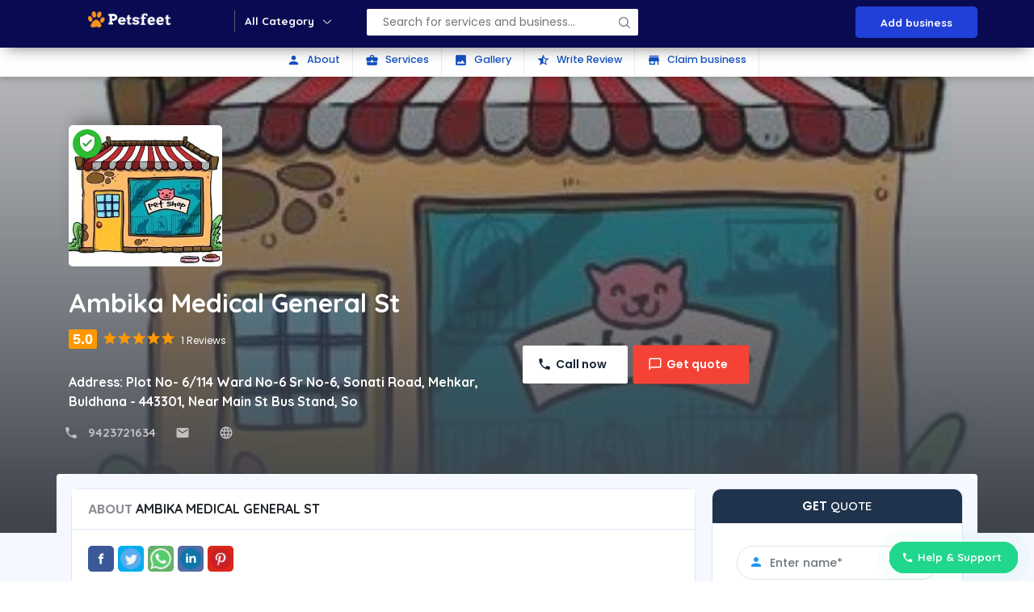

--- FILE ---
content_type: text/html; charset=UTF-8
request_url: https://petsfeet.com/store/details/ambika-medical-general-st-buldhana-maharashtra-india
body_size: 21456
content:
<!DOCTYPE html>
<html lang="en">
  <head>
    <!-- Basic Page Needs
    ================================================== -->
    <meta charset="utf-8">
    <!--[if IE]><meta http-equiv="x-ua-compatible" content="IE=9" /><![endif]-->
    <meta name="google-site-verification" content="C-LdpodMlOulEgX62R8SQUp8hdL0mealGUtjlm4PBT4" />
    <meta name="viewport" content="width=device-width, initial-scale=1">
    <meta name="yandex-verification" content="e106dd31db947823" />
    <link rel="alternate" hreflang="en-us" href="http://www.petsfeet.com" />
    <!-- FAV ICON(BROWSER TAB ICON) -->
    <link rel="shortcut icon" href="https://petsfeet.com/assets/frontend/images/fav.ico" type="image/x-icon">

        <title>Ambika Medical General St | Plot No- 6/114 Ward No-6 Sr No-6, Sonati Road, Mehkar, Buldhana - 443301, Near Main St Bus Stand, So</title>
    <meta name="description" content="Ambika Medical General St in Buldhana, listed under Pet Shops offering services like Pet Shop and much more. Visit petsfeet for Address, Contact Number, Reviews & Ratings, Photos, Maps of Ambika Medical General St, Buldhana" />
    <meta name="keywords" content="Pet Shops in Buldhana, Pet Stores, Pet Supplies, Reviews, Map, Address, Phone Number, Contact Number, top Pet Shops" />
<link rel="canonical" href="https://petsfeet.com/store/details/ambika-medical-general-st-buldhana-maharashtra-india"/>    
   <meta property="og:locale" content="en_US" />
    <meta property="og:type" content="website" />
    <meta property="og:title" content="Ambika Medical General St | Plot No- 6/114 Ward No-6 Sr No-6, Sonati Road, Mehkar, Buldhana - 443301, Near Main St Bus Stand, So" />
    <meta property="og:description" content="Ambika Medical General St in Buldhana, listed under Pet Shops offering services like Pet Shop and much more. Visit petsfeet for Address, Contact Number, Reviews & Ratings, Photos, Maps of Ambika Medical General St, Buldhana" />
        <meta property="og:image" content="https://petsfeet.com/assets/frontend/images/home/petsfeet_white1.png" />
    <meta property="og:image:alt" content="petsfeet" />
    <meta property="og:image:width" content="421" />
    <meta property="og:image:height" content="280" />
    <meta property="og:title" content="petsfeet" />
    <meta property="og:description" content="Petsfeet it is designed for pet care, clinic, veterinary, shop, adopt, food, pets, businesses or any type of person or business who wants to showcase their work" />
    <meta property="og:type" content="article" />
    <meta property="og:url" content="https://petsfeet.com/" />
    <meta property="og:site_name" content="petsfeet"/>
        <meta name="twitter:card" content="Ambika Medical General St | Plot No- 6/114 Ward No-6 Sr No-6, Sonati Road, Mehkar, Buldhana - 443301, Near Main St Bus Stand, So" />
    <meta name="twitter:description" content="Ambika Medical General St in , listed under Pet Shops offering services like Pet Shop and much more. Visit petsfeet for Address, Contact Number, Reviews & Ratings, Photos, Maps of Ambika Medical General St, Buldhana" />
    <meta name="twitter:title" content="Ambika Medical General St | Plot No- 6/114 Ward No-6 Sr No-6, Sonati Road, Mehkar, Buldhana - 443301, Near Main St Bus Stand, So" />
	
    <!--== GOOGLE FONTS ==-->
    <link href="https://fonts.googleapis.com/css?family=Oswald:700|Source+Sans+Pro:300,400,600,700&display=swap" rel="stylesheet">
    <!--== WEB ICON FONTS ==-->
    <link rel="preload" as="font" href="https://petsfeet.com/assets/frontend/css/icon.woff2" type="font/woff2" crossorigin="anonymous">
    <link href="https://fonts.googleapis.com/icon?family=Material+Icons" rel="stylesheet">
    <!--== CSS FILES ==-->
    <link rel="stylesheet" href="https://petsfeet.com/assets/frontend/css/jquery-ui.css">
    <link rel="stylesheet" href="https://petsfeet.com/assets/frontend/css/bootstrap.css">
    <link rel="stylesheet" href="https://petsfeet.com/assets/frontend/css/style.css">
    <link rel="stylesheet" href="https://petsfeet.com/assets/frontend/css/fonts.css">
    <!-- HTML5 Shim and Respond.js IE8 support of HTML5 elements and media queries -->
    <!-- WARNING: Respond.js doesn't work if you view the page via file:// -->
    <!--[if lt IE 9]>
    <script src="https://petsfeet.com/assets/frontend/js/html5shiv.js"></script>
    <script src="https://petsfeet.com/assets/frontend/js/respond.min.js"></script>
    <![endif]-->

    <!--    Google Analytics Code Starts-->
    <!--    Google Analytics Code Starts-->
    <!-- Global site tag (gtag.js) - Google Analytics -->

    <!--    Google Analytics Code Ends-->    <!--    Google Analytics Code Ends-->
<!--  <script src="https://petsfeet.com/assets/frontend/js/jquery.min.js"></script>-->
<script src="https://ajax.googleapis.com/ajax/libs/jquery/1.11.3/jquery.min.js"></script>
 <script src="http://ajax.aspnetcdn.com/ajax/jquery.validate/1.11.1/jquery.validate.min.js"></script>


	 <script data-ad-client="ca-pub-1026230788449420" async src="https://pagead2.googlesyndication.com/pagead/js/adsbygoogle.js"></script>

    <!-- Global site tag (gtag.js) - Google Analytics -->
	<script async src="https://www.googletagmanager.com/gtag/js?id=UA-126409124-1"></script>

	
	<script>
	  window.dataLayer = window.dataLayer || [];
	  function gtag(){dataLayer.push(arguments);}
	  gtag('js', new Date());

	  gtag('config', 'UA-126409124-1');
	</script>


	<script type="application/ld+json">
		{
			"@context": "http://schema.org",
			"@type": "WebSite",
			"name": "Petsfeet",
			"url": "http://www.petsfeet.com"
		}
	</script>
	<script type="application/ld+json">
		{
			"@context":"http://schema.org",
			"@type":"Organization",
			"name":"petsfeet.com",
			"url":"http://www.petsfeet.com",
			"logo":"http://petsfeet.com/assets/frontend/images/logo.png",
			"sameAs":[
			"https://www.facebook.com/Petsfeet-262452864385861/",
			"https://www.linkedin.com/company/petsfeet",
			"https://twitter.com/petsfeet1",
			"https://www.instagram.com/petsfeet/",
			"https://www.youtube.com/channel/UCZWMH7EKemROEC-ZISvdKTA"]
		}
	</script>
	
</head>

<body><body>

<!-- Preloader -->
<!--<div id="preloader">
    <div id="status">&nbsp;</div>
</div>-->

<!-- START -->
<section>
    <div class="str">
		<!--<div  class="hom-head" style=" background-image: url(images/679305551554468man-sitting-on-bench-having-a-cup-of-coffee-374044.jpg);" >-->
            <div class="hom-top">
                <div class="container">
                    <div class="row">
                        <div class="hom-nav "><!--MOBILE MENU-->
                            <!--<div class="menu">
                                <i class="material-icons mopen">menu</i>
                            </div>-->
                            <a href="https://petsfeet.com/" class="top-log"><img src="https://petsfeet.com/assets/frontend/images/home/petsfeet_white1.png" alt="pet shop near me" class="ic-logo"></a>
                            <div class="menu">
                                <h4>All Category</h4>
                            </div>
                            <div class="pop-menu">
                                <div class="container">
                                    <div class="row">
                                        <i class="material-icons clopme">close</i>
                                        <div class="pmenu-spri">
                                            <ul>
                                                <li><a href="https://petsfeet.com/blog" class="act"><img src="https://petsfeet.com/assets/frontend/images/icon/shop.png" alt="pet shop near me">Blogs</a></li>
                                                <li><a href="https://petsfeet.com/shops"><img src="https://petsfeet.com/assets/frontend/images/icon/shop.png" alt="pet shop near me">Shop</a></li>
												<li><a href="https://petsfeet.com/adoption" ><img src="https://petsfeet.com/assets/frontend/images/icon/11.png" alt="adoption shop near me">Adoption</a></li>
												<li><a href="https://petsfeet.com/doctor"><img src="https://petsfeet.com/assets/frontend/images/icon/shop.png" alt="pet shop near me">Veterinary Doctor </a></li>
												<li><a href="https://petsfeet.com/store"><img src="https://petsfeet.com/assets/frontend/images/icon/cart.png" alt="pet shop near me">Medical Store</a></li>
												<li><a href="https://petsfeet.com/eshop"><img src="https://petsfeet.com/assets/frontend/images/icon/coupons.png" alt="pet shop near me">E Commerce </a></li>
												<!--<li><a href="#"><img src="https://petsfeet.com/assets/frontend/images/icon/calendar.png">Events</a></li>
                                                <li><a href="#"><img src="https://petsfeet.com/assets/frontend/images/icon/cart.png">Products</a></li>
                                                <li><a href="#"><img src="https://petsfeet.com/assets/frontend/images/icon/coupons.png">Coupon & deals</a></li>
                                                <li><a href="#"><img src="https://petsfeet.com/assets/frontend/images/icon/blog1.png">Blogs</a></li>
                                                <li><a href="#"><img src="https://petsfeet.com/assets/frontend/images/icon/11.png">Community</a></li>-->
                                            </ul>
                                        </div>
                                        <div class="pmenu-cat">
                                            <h4>All Categories</h4>
                                            <input type="text" id="pg-sear" placeholder="Search category">
                                            <ul id="pg-resu">
												<li><a href="https://petsfeet.com/shops">Shops  - <span>12</span></a></li>
												<li><a href="https://petsfeet.com/shops/services/pet-boarding">Pet Boarding  - <span>12</span></a></li>
												<li><a href="https://petsfeet.com/eshop/dog/dog-food">Blog  - <span>12</span></a></li>
												<li><a href="https://petsfeet.com/eshop/cat/cat-food">Cat Food  - <span>12</span></a></li>
												<li><a href="https://petsfeet.com/eshop/dog/dog-food">Dog food  - <span>12</span></a></li>
												<li><a href="https://petsfeet.com/adoption">Adoption  - <span>12</span></a></li>
												<li><a href="https://petsfeet.com/shops/services/dog-training">Dog Training  - <span>12</span></a></li>
												<li><a href="https://petsfeet.com/eshop/dog/dog-treats">Dog Treats  - <span>12</span></a></li>
												<li><a href="https://petsfeet.com/eshop/cat/cat-treats">Cat Treats  - <span>12</span></a></li>
												<li><a href="https://petsfeet.com/eshop/fish/fish-food">Fish Food  - <span>12</span></a></li>
												<li><a href="https://petsfeet.com/doctor">Veterinary Doctor  - <span>12</span></a></li>
												<li><a href="https://petsfeet.com/eshop/dog/dog-grooming">Dog Grooming   - <span>12</span></a></li>
												<li><a href="https://petsfeet.com/eshop/dog/dog-beds">Dog Beds  - <span>12</span></a></li>
												<li><a href="https://petsfeet.com/eshop/cat/cat-beds">Cat Beds  - <span>12</span></a></li>
												<li><a href="https://petsfeet.com/eshop/fish/turtle-food">Turtle Food  - <span>12</span></a></li>
												<li><a href="https://petsfeet.com/store">Medical Store  - <span>12</span></a></li>
												<li><a href="https://petsfeet.com/eshop/cat/cat-healthcare">Cat Healthcare  - <span>12</span></a></li>
												<li><a href="https://petsfeet.com/eshop/dog/dog-toys">Dog Toys  - <span>12</span></a></li>
												<li><a href="https://petsfeet.com/eshop/cat/cat-toys">Cat Toys  - <span>12</span></a></li>
												<li><a href="https://petsfeet.com/eshop/birds/bird-food">Bird Food  - <span>12</span></a></li>
												<li><a href="https://petsfeet.com/eshop">E Commerce  - <span>12</span></a></li>
												<li><a href="https://petsfeet.com/eshop/cat/cat-grooming">Cat Clothes  - <span>12</span></a></li>
												<li><a href="https://petsfeet.com/shops/services/grooming">Dog Grooming  - <span>12</span></a></li>
												<li><a href="https://petsfeet.com/eshop/cat/cat-grooming">Cat Grooming  - <span>12</span></a></li>
												<li><a href="https://petsfeet.com/eshop/birds/birds-chews-food">Bird Chews food  - <span>12</span></a></li>
											</ul>
                                        </div>
                                        <div class="dir-home-nav-bot">
                                            <ul>
                                                <li>A few reasons you’ll love Online Business Directory <span>Email us on: info@petsfeet.com</span> </li>
                                                 <li><a href="https://petsfeet.com/businesslist" class="waves-effect waves-light btn-large"> <i class="material-icons">store</i> Add your business</a>
                                                </li>
												<li>
													<a href="https://petsfeet.com/businesslist/writeForUs" class="waves-effect waves-light btn-large"><i class="material-icons">font_download</i>write for us</a>
												</li>
												<!--<li><a href="#" class="waves-effect waves-light btn-large"><i class="material-icons">font_download</i> Advertise with us</a>
                                                </li>-->
                                                <!--<li><a href="#" class="waves-effect waves-light btn-large"> <i class="material-icons">store</i> Add your business</a>
                                                </li>-->
                                            </ul>
                                        </div>
                                    </div>
                                </div>
                            </div>
                            <!--END MOBILE MENU-->

                            <div class="top-ser">
                                <form name="filter_form" id="filter_form" class="filter_form">
                                    <ul>
                                        <li class="sr-sea">
<!--                                            <input type="text"  id="--><!--" class="autocomplete"-->
<!--                                                   placeholder="--><!--">-->
                                            <input type="text" autocomplete="off" id="top-select-search" placeholder="Search for services and business...">
                                            <!--<ul id="tser-res1" class="tser-res tser-res2">
                                                                                                    <li>
                                                        <div>
                                                            <h4>Real estates in Californaia</h4>
                                                            <span>Buy villas, plots, flats and apartments in Californai</span>
                                                            <a href="#"></a>
                                                        </div>
                                                    </li>
                                                                                                        <li>
                                                        <div>
                                                            <h4>Herbal products online</h4>
                                                            <span>Weight loss, Fairness cremes and more</span>
                                                            <a href="#"></a>
                                                        </div>
                                                    </li>
                                                                                                        <li>
                                                        <div>
                                                            <h4>The Royal Spa Center For Womens</h4>
                                                            <span>Spa, facial, body spa and complete body massage</span>
                                                            <a href="#"></a>
                                                        </div>
                                                    </li>
                                                                                                        <li>
                                                        <div>
                                                            <h4>Save the nature join us</h4>
                                                            <span>Save the nature, save the sea and rain waters</span>
                                                            <a href="#"></a>
                                                        </div>
                                                    </li>
                                                                                                        <li>
                                                        <div>
                                                            <h4>Online coupons and deals 50%Off</h4>
                                                            <span>Mobile, laptops, online shoping</span>
                                                            <a href="#"></a>
                                                        </div>
                                                    </li>
                                                                                                        <li>
                                                        <div>
                                                            <h4>Automobile services near you</h4>
                                                            <span>Care and bike accessories near me</span>
                                                            <a href="#"></a>
                                                        </div>
                                                    </li>
                                                                                                        <li>
                                                        <div>
                                                            <h4>Nearby Events in Your City</h4>
                                                            <span>Night party, Night Club, Drinks party, New year party and more</span>
                                                            <a href="#"></a>
                                                        </div>
                                                    </li>
                                                                                                        <li>
                                                        <div>
                                                            <h4>Properties in Illunois</h4>
                                                            <span>Villas, Plots, House rent and buy</span>
                                                            <a href="#"></a>
                                                        </div>
                                                    </li>
                                                                                                        <li>
                                                        <div>
                                                            <h4>Best Thai Cuisine Restaurant in India</h4>
                                                            <span>Food, Thai restaurant, Best food, Sea food</span>
                                                            <a href="#"></a>
                                                        </div>
                                                    </li>
                                                                                                </ul>-->
                                        </li>

                                        <li class="sbtn">
                                            <button type="button" class="btn btn-success" id="top_filter_submit"><i class="material-icons">&nbsp;</i></button>
                                        </li>
                                    </ul>
                                </form>
                            </div>
                                                            <ul class="bl">
                                    <li><a href="https://petsfeet.com/businesslist">Add business</a></li>
                                    <!--<li><a href="#">Sign in</a></li>-->
                                    <!--<li><a href="#">Create an account</a></li>-->
                                </ul>
                                                            <!--MOBILE MENU-->
                            <div class="mob-menu">
                                <div class="mob-me-ic"><i class="material-icons">menu</i></div>
                                <div class="mob-me-all">
                                    <div class="mob-me-clo"><i class="material-icons">close</i></div>
                                                                            <div class="mv-bus">
                                            <h4></h4>
                                            <ul>
                                                <li><a href="https://petsfeet.com/businesslist">Add business</a></li>
                                                <!--<li><a href="#">Sign in</a></li>-->
                                                <!--<li><a href="#">Create an account</a></li>-->
                                            </ul>
                                        </div>
                                                                            <div class="mv-cate">
                                        <h4>All Categories</h4>
                                        <ul>
											<li><a href="https://petsfeet.com/shops">Shop</a></li>
											<li><a href="https://petsfeet.com/adoption">Adoption</a></li>
											<li><a href="https://petsfeet.com/doctor">Veterinary Doctor </a></li>
											<li><a href="https://petsfeet.com/store">Medical Store</a></li>
											<li><a href="https://petsfeet.com/eshop">E Commerce </a></li>
											<li><a href="https://petsfeet.com/shops/services/grooming">Dog Grooming</a></li>
											<li><a href="https://petsfeet.com/shops/services/pet-boarding">Pet Boarding</a></li>
											<li><a href="https://petsfeet.com/blog">Blog</a></li>
											<li><a href="https://petsfeet.com/shops/services/dog-training">Dog Training</a></li>
                                        </ul>
                                    </div>
                                </div>
                            </div>
                            <!--END MOBILE MENU-->
                        </div>
                    </div>
                </div>
            </div><script type="application/ld+json">
{
	"@context":"https://schema.org",
	"@type":"FAQPage",
		"mainEntity":
	[{"@type":"Question","name":"What are the various mode of payment accepted here ?",
	"acceptedAnswer":{"@type":"Answer","text":"You can make payment Via Cash, Debit Cards, Credit Card."}},
	{"@type":"Question","name":"Which is the nearest landmark ?","acceptedAnswer":{"@type":"Answer","text":"Plot No- 6/114 Ward No-6 Sr No-6, Sonati Road, Mehkar, Buldhana - 443301, Near Main St Bus Stand, So"}},
	{"@type":"Question","name":"What are its hours of operation ?","acceptedAnswer":{"@type":"Answer","text":"The establishment is functional on
Monday:- 10:00 Am - 10:00 Pm
Tuesday:- 10:00 Am - 10:00 Pm
Wednesday:- 10:00 Am - 10:00 Pm
Thursday:- 10:00 Am - 10:00 Pm
Friday:- 10:00 Am - 10:00 Pm
Saturday:- 10:00 Am - 10:00 Pm
Sunday:- 10:00 Am - 10:00 Pm"}}]
}
</script>
 <script type="application/ld+json">
    {
          "@context": "https://schema.org/",
      "@type": "Product",
      "name": "Ambika Medical General St",
      "image": [
           "http://petsfeet.com/assets/upload/shops/shop_image_201903151552626860.jpg"
       ],
      "description": "Plot No- 6/114 Ward No-6 Sr No-6, Sonati Road, Mehkar, Buldhana - 443301, Near Main St Bus Stand, So",
      "sku": "0446310786",
      "mpn": "925872",
      "brand": {
        "@type": "Brand",
        "name": "ACME"
      },
      "review": {
        "@type": "Review",
        "reviewRating": {
          "@type": "Rating",
          "ratingValue": "4",
          "bestRating": "5"
        },
        "author": {
          "@type": "Person",
          "name": "Fred Benson"
        }
      },
      "aggregateRating": {
        "@type": "AggregateRating",
        "ratingValue": "5.0",
        "reviewCount": "11"
      },
      "offers": {
        "@type": "Offer",
        "url": "https://petsfeet.com/shops/details/ambika-medical-general-st-buldhana-maharashtra-india",
        "priceCurrency": "IN",
        "price": "200",
        "priceValidUntil": "2020-11-20",
        "itemCondition": "https://schema.org/UsedCondition",
        "availability": "https://schema.org/InStock",
        "seller": {
          "@type": "Organization",
          "name": "Executive Objects"
        }
      }
          }

    </script>

<!-- START -->
<section>
    <div class="v3-list-ql">
        <div class="container">
            <div class="row">
                <div class="v3-list-ql-inn">
                    <ul>
                        <li class="active"><a href="#ld-abo"><i class="material-icons">person</i> About</a>
                        </li>
                        <li><a href="#ld-ser"><i class="material-icons">business_center</i> Services</a>
                        </li>
                        <li><a href="#ld-gal"><i class="material-icons">photo</i> Gallery</a>
                        </li>
                        <!--<li><a href="#ld-off"><i class="material-icons">style</i> Offers</a>
                        </li>
                        <li><a href="#ld-360"><i class="material-icons">camera</i> 360 View</a>
                        </li>-->
                        <li><a href="#ld-rev"><i class="material-icons">star_half</i> Write Review</a>
                        </li>
                        <li><a href="#" data-toggle="modal" data-target="#claim"><i class="material-icons">store</i>
                                Claim business</a>
                        </li>
                    </ul>
                </div>
            </div>
        </div>
    </div>
</section>
<!-- END -->

<!-- START -->
<section>
    <div class="list-det-fix">
        <div class="container">
            <div class="row">
                <div class="list-det-fix-inn">
                    <div class="list-fix-pro">
                        <img src="https://bizbookdirectorytemplate.com/images/listings/45451download-(1).jfif" alt="">
                    </div>
                    <div class="list-fix-tit">
                        <h3>Ocha Thai Cuisine</h3>
                        <p><b>Address:</b>  1201 S Las Vegas Blvd #150, Las Vegas, NV 89104, United States</p>
                    </div>
                    <div class="list-fix-btn">
                        <span data-toggle="modal" data-target="#quote" class="pulse">Send an enquiry</span>
                    </div>
                </div>
            </div>
        </div>
    </div>
</section>
<!-- END -->

<!-- START -->
<section>
    <div class="list-bann">
        <!--<img src="https://bizbookdirectorytemplate.com/images/listing-ban/55236download-(2).jfif" alt="">-->
				<img src="https://petsfeet.com/assets/upload/shops/shop_image_201903151552626860.jpg" alt=""  width="255" height="255" >
		    </div>
</section>
<!-- END -->

<!-- START -->
<!--LISTING DETAILS-->
<section class=" pg-list-1">
    <div class="container">
        <div class="row">
            <div class="col-md-12">                <div class="pg-list-1-pro">
                   
										<a href="https://petsfeet.com/shops/details/ambika-medical-general-st-buldhana-maharashtra-india"><img src="https://petsfeet.com/assets/upload/shops/shop_image_201903151552626860.jpg" alt=""  width="250" height="300" ></a>
										<span class="stat"><i class="material-icons">verified_user</i></span>
				</div>
                <div class="pg-list-1-left">
                    <h3>Ambika Medical General St</h3>
                    <div class="list-rat-all">
						<b>5.0</b>
									<label class="rat">
										<i class="material-icons">star</i>
											<i class="material-icons">star</i>
											<i class="material-icons">star</i>
											<i class="material-icons">star</i>
											<i class="material-icons">star</i>
									</label>
							<span>1 Reviews</span>
					</div>

                    <p><b>Address:</b>  Plot No- 6/114 Ward No-6 Sr No-6, Sonati Road, Mehkar, Buldhana - 443301, Near Main St Bus Stand, So</p>
                    <div class="list-number pag-p1-phone">
                        <ul>
                            <a href="Tel:5522114422">
                                <li class="ic-php">9423721634</li>
                            </a>
                            <a href="mailto:">
                                <li class="ic-mai">                               </li>
                            </a>
                            <a target="_blank" href="">
                                    <li class="ic-web"></li>
                            </a>
                        </ul>
                    </div>
                </div>
                <div class="list-ban-btn">
                    <ul>
                        <li>
                            <a href="tel:9423721634" class="cta cta-call">Call now</a>
                        </li>
                        <!--<li><span
                                class="cta cta-like ldelik Animatedheartfunc391 "
                                data-for="1"
                                data-section="1"
                                data-num="37" data-item=""
                                data-id='391'>
                                    <b class="like-content391">1</b> Likes</span>
                        </li>
                                                    <li>
                                <a href="https://wa.me/637865455" class="cta cta-rev">WhatsApp</a>
                            </li>-->
                                                <li>
                            <span data-toggle="modal" data-target="#quote" class="pulse cta cta-get">Get quote</span>
                        </li>
                    </ul>
                </div>
            </div>
        </div>
    </div>
</section>
<section class=" list-pg-bg">
    <div class="container">
        <div class="row">
            <div class="com-padd">
                <div id="ld-abo" class="list-pg-lt list-page-com-p">
                    

                        <!--                        -->                        <!--LISTING DETAILS: LEFT PART 1-->
                        <div class="pglist-bg pglist-p-com">
                            <div class="pglist-p-com-ti">
                                <h3><span>About</span>  Ambika Medical General St</h3></div>
                            <div class="list-pg-inn-sp list-pg-inn-abo">
								<div class="share-btn">
									<ul>
										<li><a target="_blank" href = "#" class="so-fb"><img src="https://petsfeet.com/assets/frontend/images/social/3.png" alt="Share on Facebook" title="Share on Facebook"> </a ></li >
										<li><a target="_blank" href="#" class="so-tw"><img src="https://petsfeet.com/assets/frontend//images/social/2.png" alt="Share On Twitter" title="Share On Twitter"></a></li>
										<li><a target="_blank" href="#" class="so-wa"><img src="https://petsfeet.com/assets/frontend//images/social/6.png" alt="Share on WhatsApp" title="Share on WhatsApp"></a></li>
										<li><a target="_blank" href="#" class="so-li"><img src="https://petsfeet.com/assets/frontend//images/social/1.png" alt="Share on LinkedIn" title="Share on LinkedIn"></a></li>
										<li><a target="_blank" href="#" class="so-pi"><img src="https://petsfeet.com/assets/frontend//images/social/9.png" alt="Share on Pinterest" title="Share on Pinterest"></a></li>
									</ul>
								</div>
<h1></h1>
									<p>												<p>Ambika Medical General St Shop located in Buldhana.</p>
												<p>Pet shops address Plot No- 6/114 Ward No-6 Sr No-6, Sonati Road, Mehkar, Buldhana - 443301, Near Main St Bus Stand, So. </p>
										</p>
</p>
                                                                </div>
                        </div>
                        <!--                            -->                        <!--END LISTING DETAILS: LEFT PART 1-->
                        <!--LISTING DETAILS: LEFT PART 2-->
                                                    <div id="ld-ser" class="pglist-bg pglist-p-com">
                                <div class="pglist-p-com-ti">
                                    <h3><span>Services</span> Offered</h3></div>
                                <div class="list-pg-inn-sp">
                                    <!--								<p>Taj Luxury Hotels & Resorts provide 24-hour Business Centre, Clinic, Internet Access Centre, Babysitting, Butler Service in Villas and Seaview Suite, House Doctor on Call, Airport Butler Service, Lobby Lounge </p>-->
                                    <div class="row pg-list-ser">
                                        <ul>
                                                                                            <li class="col-md-3">
                                                    <div class="pg-list-ser-p1"><img
                                                            src="https://bizbookdirectorytemplate.com/images/services/86390download-(3).jfif"
                                                            alt=""/>
                                                    </div>
                                                    <div class="pg-list-ser-p2">
                                                        <h4>Medical Store</h4></div>
                                                </li>
                                                                                                <li class="col-md-3">
                                                    <div class="pg-list-ser-p1"><img
                                                            src="https://bizbookdirectorytemplate.com/images/services/97004images.jfif"
                                                            alt=""/>
                                                    </div>
                                                    <div class="pg-list-ser-p2">
                                                        <h4>Medical Shop</h4></div>
                                                </li>
                                                

                                        </ul>
                                    </div>
                                </div>
                            </div>
                                                                <!--END LISTING DETAILS: LEFT PART 2-->
                    
                    <!--LISTING DETAILS: LEFT PART 3-->
                        <!--<div id="ld-gal" class="pglist-bg pglist-p-com">
                                <div class="pglist-p-com-ti">
                                    <h3><span>Photo</span> Gallery</h3></div>
                                <div class="list-pg-inn-sp">
                                    <div id="demo" class="carousel slide" data-ride="carousel">
                                        <!-- Indicators -->
                                        <!--<ul class="carousel-indicators">
                                                                                                <li data-target="#demo" data-slide-to="0"
                                                        class="active"></li>
                                                                                                        <li data-target="#demo" data-slide-to="1"
                                                        class=""></li>
                                                                                                        <li data-target="#demo" data-slide-to="2"
                                                        class=""></li>
                                                                                                        <li data-target="#demo" data-slide-to="3"
                                                        class=""></li>
                                                                                                        <li data-target="#demo" data-slide-to="4"
                                                        class=""></li>
                                                                                                        <li data-target="#demo" data-slide-to="5"
                                                        class=""></li>
                                                                                                        <li data-target="#demo" data-slide-to="6"
                                                        class=""></li>
                                                                                                        <li data-target="#demo" data-slide-to="7"
                                                        class=""></li>
                                                                                                        <li data-target="#demo" data-slide-to="8"
                                                        class=""></li>
                                                                                                        <li data-target="#demo" data-slide-to="9"
                                                        class=""></li>
                                                                                                        <li data-target="#demo" data-slide-to="10"
                                                        class=""></li>
                                                                                            </ul>

                                        <!-- The slideshow -->
                                        <!--<div class="carousel-inner">
                                                                                            <div class="carousel-item active">
                                                    <img src="https://bizbookdirectorytemplate.com/images/listings/45439images-(3).jfif"
                                                         alt="45439images-(3).jfif">
                                                </div>
                                                                                                <div class="carousel-item ">
                                                    <img src="https://bizbookdirectorytemplate.com/images/listings/73585ochathaicuisine12432114151501.png"
                                                         alt="73585ochathaicuisine12432114151501.png">
                                                </div>
                                                                                                <div class="carousel-item ">
                                                    <img src="https://bizbookdirectorytemplate.com/images/listings/38012images-(2).jfif"
                                                         alt="38012images-(2).jfif">
                                                </div>
                                                                                                <div class="carousel-item ">
                                                    <img src="https://bizbookdirectorytemplate.com/images/listings/74544outtoeat1.jpg"
                                                         alt="74544outtoeat1.jpg">
                                                </div>
                                                                                                <div class="carousel-item ">
                                                    <img src="https://bizbookdirectorytemplate.com/images/listings/78175o-cha-thai-cuisine-in.jpg"
                                                         alt="78175o-cha-thai-cuisine-in.jpg">
                                                </div>
                                                                                                <div class="carousel-item ">
                                                    <img src="https://bizbookdirectorytemplate.com/images/listings/94469l.jpg"
                                                         alt="94469l.jpg">
                                                </div>
                                                                                                <div class="carousel-item ">
                                                    <img src="https://bizbookdirectorytemplate.com/images/listings/66433images-(6).jfif"
                                                         alt="66433images-(6).jfif">
                                                </div>
                                                                                                <div class="carousel-item ">
                                                    <img src="https://bizbookdirectorytemplate.com/images/listings/453875140e6d273bb2.image.jpg"
                                                         alt="453875140e6d273bb2.image.jpg">
                                                </div>
                                                                                                <div class="carousel-item ">
                                                    <img src="https://bizbookdirectorytemplate.com/images/listings/53847images-(5).jfif"
                                                         alt="53847images-(5).jfif">
                                                </div>
                                                                                                <div class="carousel-item ">
                                                    <img src="https://bizbookdirectorytemplate.com/images/listings/39171ochathaicuisine12432114151501.png"
                                                         alt="39171ochathaicuisine12432114151501.png">
                                                </div>
                                                                                                <div class="carousel-item">
                                                    <iframe src="https://www.google.com/maps/embed?pb=!1m18!1m12!1m3!1d3221.4033840514617!2d-115.1507949858081!3d36.15673741135603!2m3!1f0!2f0!3f0!3m2!1i1024!2i768!4f13.1!3m3!1m2!1s0x80c8c477a546ac87%3A0xce1eaeb0c75db3cb!2sOcha%20Thai%20Cuisine!5e0!3m2!1sen!2sin!4v1615569114125!5m2!1sen!2sin" width="600" height="450" style="border:0;" allowfullscreen="" loading="lazy"></iframe>                                                </div>
                                                                                        </div>
                                                                                    <!-- Left and right controls -->
                                           <!-- <a class="carousel-control-prev" href="#demo" data-slide="prev">
                                                <span class="carousel-control-prev-icon"></span>
                                            </a>
                                            <a class="carousel-control-next" href="#demo" data-slide="next">
                                                <span class="carousel-control-next-icon"></span>
                                            </a>
                                                                                </div>
                                </div>
                            </div>-->
                                                <!--END LISTING DETAILS: LEFT PART 3-->
                                                <!--LISTING DETAILS: LEFT PART 4-->
                            <!--<div id="ld-off" class="pglist-bg pglist-off-last pglist-p-com">
                                <div class="pglist-p-com-ti">
                                    <h3><span>Special</span> Offers</h3></div>
                                                                    <div class="list-pg-inn-sp">
                                        <div class="home-list-pop">
                                            <!--LISTINGS IMAGE-->
                                            <!--<div class="col-md-3"><img
                                                    src="https://bizbookdirectorytemplate.com/images/services/49412images-(1).jfif" alt=""></div>
                                            <!--LISTINGS: CONTENT-->
                                            <!--<div class="col-md-9 home-list-pop-desc inn-list-pop-desc list-room-deta"><a
                                                    href="#!"><h3>year end offer</h3></a>
                                                <p></p>
                                                                                                    <span
                                                        class="home-list-pop-rat list-rom-pric">$4005</span>
                                                                                                    <div class="list-enqu-btn">
                                                    <ul>
                                                        <li>
                                                            <a                                                                href="#! ">View more</a></li>
                                                        <li><a href="#!" data-toggle="modal" data-target="#quote">Send
                                                                enquiry</a></li>
                                                    </ul>
                                                </div>
                                            </div>
                                        </div>
                                    </div>
                                    
                            </div>-->
                                                                    <!--END 360 DEGREE MAP: LEFT PART 8-->
                    
                        
                            <!--LISTING DETAILS: LEFT PART 6-->
                                                                                                <span id="Review_Disable">Login And Write Your Review</span>
                                    
                                <!--LISTING DETAILS: LEFT PART 6-->
                                <div class="pglist-bg pglist-p-com"
                                     style="                                         pointer-events:none; opacity: .5
                                         " id="ld-rew">
                                    <div class="pglist-p-com-ti">
                                        <h3><span>Write Your</span> Reviews</h3></div>
                                    <div class="list-pg-inn-sp">
                                        <div class="list-pg-write-rev">
                                            <form class="col" name="review_form" id="review_form" method="post">
                                                <input type="hidden" class="form-control" name="listing_id"
                                                       value="391">
                                                <input type="hidden" class="form-control" name="listing_user_id"
                                                       value="37">
                                                <input name="review_user_id" value=""
                                                       type="hidden"
                                                >
                                                <p>Writing great reviews may help others discover the places that are
                                                    just
                                                    apt for them. Here are a few tips to write a good review:</p>
                                                <div id="review_success"
                                                     style="text-align:center;display: none;color: green;">Thanks for
                                                    your
                                                    Review !! Your Review
                                                    Is
                                                    Successful!!
                                                </div>
                                                <div id="review_fail"
                                                     style="text-align:center;display: none;color: red;">
                                                    Something Went
                                                    Wrong!!!
                                                </div>
                                                <div class="row">
                                                    <div>
                                                        <fieldset class="rating">
                                                            <input type="radio" id="star5" name="price_rating"
                                                                   class="price_rating" value="5"/>
                                                            <label class="full" for="star5" title="Awesome"></label>
                                                            <input type="radio" id="star4" name="price_rating"
                                                                   class="price_rating" value="4"/>
                                                            <label class="full" for="star4" title="Excellent"></label>
                                                            <input type="radio" checked="checked" id="star3"
                                                                   class="price_rating" name="price_rating" value="3"/>
                                                            <label class="full" for="star3" title="Good"></label>
                                                            <input type="radio" id="star2" name="price_rating"
                                                                   class="price_rating" value="2"/>
                                                            <label class="full" for="star2" title="Average"></label>
                                                            <input type="radio" id="star1" name="price_rating"
                                                                   class="price_rating" value="1"/>
                                                            <label class="full" for="star1" title="Poor"></label>
                                                            <input type="radio" id="star0" name="price_rating"
                                                                   class="price_rating" value="0"/>
                                                            <label class="" for="star0" title="Very Poor"></label>
                                                        </fieldset>
                                                        <div id="star-value">3 Star</div>
                                                    </div>
                                                </div>
                                                <div class="row">
                                                    <div class="input-field col s6">
                                                        <input
                                                            id="review_name"  name="review_name" type="text"
                                                            value="">
                                                    </div>
                                                    <div class="input-field col s6">
                                                        <input
                                                            id="review_mobile"  name="review_mobile" type="text"
                                                            onkeypress="return isNumber(event)"
                                                            placeholder="Mobile number"
                                                            value="">
                                                    </div>
                                                </div>
                                                <div class="row">
                                                    <div class="input-field col s6">
                                                        <input
                                                            id="review_email"  name="review_email" type="email" placeholder="Email Id"
                                                            value="">
                                                    </div>
                                                    <div class="input-field col s6">
                                                        <input id="review_city" name="review_city" placeholder="City"
                                                               type="text">
                                                    </div>
                                                </div>
                                                <div class="row">
                                                    <div class="input-field col s12">
                                                    <textarea id="review_message" placeholder="Write review"
                                                              name="review_message"></textarea>
                                                    </div>
                                                </div>
                                                <div class="row">
                                                    <div class="input-field col s12">
                                                        <input type="submit" id="review_submit" name="review_submit"
                                                               value="Submit Review">
                                                    </div>
                                                </div>
                                            </form>
                                        </div>
                                    </div>
                                </div>
                                                            <!--END LISTING DETAILS: LEFT PART 6-->
                                                <!--END LISTING DETAILS: LEFT PART 6-->

                    
                        <!--LISTING DETAILS: LEFT PART 5-->
                                                    <!--LISTING DETAILS: LEFT PART 5-->
                            <div class="pglist-p3 pglist-bg pglist-p-com" id="ld-rev">
                                <div class="pglist-p-com-ti">
                                    <h3><span>User</span> Reviews</h3></div>
                                <div class="list-pg-inn-sp">
                                    <div class="lp-ur-all">
                                        <div class="lp-ur-all-left">
                                            <div class="lp-ur-all-left-1">
                                                <div class="lp-ur-all-left-11">Excellent</div>
                                                <div class="lp-ur-all-left-12">
                                                    <div class="lp-ur-all-left-13"></div>
                                                </div>
                                            </div>
                                            <div class="lp-ur-all-left-1">
                                                <div class="lp-ur-all-left-11">Good</div>
                                                <div class="lp-ur-all-left-12">
                                                    <div class="lp-ur-all-left-13 lp-ur-all-left-Good"></div>
                                                </div>
                                            </div>
                                            <div class="lp-ur-all-left-1">
                                                <div class="lp-ur-all-left-11">Satisfactory</div>
                                                <div class="lp-ur-all-left-12">
                                                    <div class="lp-ur-all-left-13 lp-ur-all-left-satis"></div>
                                                </div>
                                            </div>
                                            <div class="lp-ur-all-left-1">
                                                <div class="lp-ur-all-left-11">Below Average</div>
                                                <div class="lp-ur-all-left-12">
                                                    <div class="lp-ur-all-left-13 lp-ur-all-left-below"></div>
                                                </div>
                                            </div>
                                            <div class="lp-ur-all-left-1">
                                                <div class="lp-ur-all-left-11">Below Average</div>
                                                <div class="lp-ur-all-left-12">
                                                    <div class="lp-ur-all-left-13 lp-ur-all-left-poor"></div>
                                                </div>
                                            </div>
                                        </div>
                                        <div class="lp-ur-all-right">
                                            <h5>Overall Ratings</h5>
                                            <p>
                                                                                                    <label class="rat">
                                                                                                                    <i class="material-icons">star</i>
                                                                                                                        <i class="material-icons">star</i>
                                                                                                                        <i class="material-icons">star</i>
                                                                                                                        <i class="material-icons">star</i>
                                                                                                                        <i class="material-icons">star</i>
                                                                                                                </label>
                                                                                                    <span>based on 1 reviews</span>
                                            </p>
                                        </div>
                                    </div>
                                    <div class="lp-ur-all-rat">
                                        <h5>Reviews</h5>
                                        <ul>
                                                                                            <li>
                                                    <div class="lr-user-wr-img"><img
                                                            src="https://bizbookdirectorytemplate.com/images/user/12606pexels-andrea-piacquadio-941693-(1).jpg" alt="">
                                                    </div>
                                                    <!--<div class="lr-user-wr-con">
                                                        <h6>Loki</h6>
                                                        <label class="rat">
                                                                                                                                                                                                                                                                                                                                                                            <i class="material-icons">star</i>
                                                                <i class="material-icons">star</i>
                                                                <i class="material-icons">star</i>
                                                                <i class="material-icons">star</i>
                                                                <i class="material-icons">star</i>
                                                                                                                    </label>
                                                        <span
                                                            class="lr-revi-date">12, Mar 2021</span>
                                                        <p>Perfect service</p>
                                                    </div>-->
                                                </li>
                                                                                        </ul>
                                    </div>
                                </div>
                            </div>
                            
                                            <!--END LISTING DETAILS: LEFT PART 5-->

                    <!--ADS-->
                    <div class="ban-ati-com ads-det-page">
                                                <a href=""><span>Ad</span><img
                                src="https://bizbookdirectorytemplate.com/images/ads/59040boat-728x90.png"></a>
                    </div>
                    <!--ADS-->

                    <!--RELATED PREMIUM LISTINGS-->
                    <div class="list-det-rel-pre">
                        <h2>Related listings:</h2>
                        <ul>
                                                    </ul>
                    </div>
                    <!--RELATED PREMIUM LISTINGS-->

                </div>
                <div class="list-pg-rt">

                    <!--LISTING DETAILS: LEFT PART 9-->
                    <div class="list-rhs-form pglist-bg pglist-p-com">

                        <div class="quote-pop">
                            <h3><span>Get</span> Quote</h3>
                            <div id="detail_enq_success" class="log" style="display: none;"><p>Your
                                    Enquiry Is Submitted Successfully</p>
                            </div>
                            <div id="detail_enq_same" class="log" style="display: none;"><p>You cannot make
                                    enquiry on your own listing</p>
                            </div>
                            <div id="detail_enq_fail" class="log" style="display: none;"><p>Something
                                    Went Wrong!!!</p>
                            </div>
                            <form method="post" name="detail_enquiry_form" id="detail_enquiry_form">
                                <input type="hidden" class="form-control" name="listing_id"
                                       value="391"
                                       placeholder=""
                                       required>
                                <input type="hidden" class="form-control"
                                       name="listing_user_id"
                                       value="37" placeholder=""
                                       required>
                                <input type="hidden" class="form-control"
                                       name="enquiry_sender_id"
                                       value=""
                                       placeholder=""
                                       required>
                                <input type="hidden" class="form-control"
                                       name="enquiry_source"
                                       value="Website"
                                       placeholder=""
                                       required>
                                <div class="form-group ic-user">
                                    <input type="text" name="enquiry_name"
                                           value=""
                                           required="required" class="form-control"
                                           placeholder="Enter name*">
                                </div>
                                <div class="form-group ic-eml">
                                    <input type="email" class="form-control"
                                           placeholder="Enter email*" required="required"
                                           value=""
                                           name="enquiry_email"
                                           pattern="^[\w]{1,}[\w.+-]{0,}@[\w-]{2,}([.][a-zA-Z]{2,}|[.][\w-]{2,}[.][a-zA-Z]{2,})$"
                                           title="Invalid email address">
                                </div>
                                <div class="form-group ic-pho">
                                    <input type="text" class="form-control"
                                           value=""
                                           name="enquiry_mobile"
                                           placeholder="Enter mobile number *"
                                           pattern="[7-9]{1}[0-9]{9}"
                                           title="Phone number starting with 7-9 and remaing 9 digit with 0-9"
                                           required>
                                </div>
                                <div class="form-group">
                                <textarea class="form-control" rows="3" name="enquiry_message"
                                          placeholder="Enter your query or message"></textarea>
                                </div>
                                <input type="hidden" id="source">
                                <button  disabled="disabled"  type="submit" id="detail_enquiry_submit"
                                                                      name="enquiry_submit"
                                                                      class="btn btn-primary"> Log In To Submit                                 </button>
                            </form>
                        </div>

                    </div>
                    <!--END LISTING DETAILS: LEFT PART 9-->
                                            <!--LISTING DETAILS: COMPANY BADGE-->
                        <!--<div class="ld-rhs-pro pglist-bg pglist-p-com">
                            <div class="lis-comp-badg">
                                <div class="s1">
                                    <div>
                                        <span class="by">Business profile</span>
                                        <img class="proi"
                                             src="https://bizbookdirectorytemplate.com/images/user/39791rn53-themes.png"
                                             alt="">
                                        <h4>Rn53 Themes net</h4>
                                        <p>Address: 28800 Orchard Lake Road, Suite 180 Farmington Hills, U.S.A</p>
                                        <ul>
                                                                                            <li><a href="https://www.facebook.com/53themes"
                                                       target="_blank"><img
                                                            src="https://bizbookdirectorytemplate.com/images/social/3.png"></a></li>
                                                                                                <li><a href="https://twitter.com/53themes"
                                                       target="_blank"><img
                                                            src="https://bizbookdirectorytemplate.com/images/social/2.png"></a></li>
                                                                                                <li><a href="https://www.youtube.com/channel/UC3wN3O2GXTt7ZZniIoMZumg"
                                                       target="_blank"><img
                                                            src="https://bizbookdirectorytemplate.com/images/social/5.png"></a></li>
                                                                                                <li><a href="98769876987"
                                                       target="_blank"><img
                                                            src="https://bizbookdirectorytemplate.com/images/social/6.png"></a></li>
                                                                                        </ul>
                                    </div>
                                </div>
                                <div class="s2">
                                    <a target="_blank" href="https://bizbookdirectorytemplate.com/company/rn53-themes-net" class="use-fol">View profile</a>
                                    <a target="_blank" href="https://bizbookdirectorytemplate.com/company/rn53-themes-net#home_enquiry_form">Get in touch with us</a>
                                </div>
                            </div>
                        </div>-->
                        <!--END LISTING DETAILS: COMPANY BADGE-->
                        
                    
                        <!--LISTING DETAILS: LEFT PART 7-->
                        <div class="lide-guar pglist-bg pglist-p-com">
                            <div class="pglist-p-com-ti pglist-p-com-ti-right">
                                <h3><span>Claim</span> Listing</h3></div>
                            <div class="list-pg-inn-sp">
                                <div class="list-pg-guar">
                                    <ul>
                                        <li>
                                            <div class="list-pg-guar-img"><img
                                                    src="https://bizbookdirectorytemplate.com/images/icon/g2.png" alt=""/></div>
                                            <h4>Claim this business</h4>
                                            <span data-toggle="modal" data-target="#claim" class="clim-edit">Suggest an edit</span>
                                        </li>
                                        <!--<li>
                                            <div class="list-pg-guar-img"><img src="images/icon/g2.png" alt=""/></div>
                                            <h4>Premium services</h4>
                                            <p>100% certified professionals</p>
                                        </li>
                                        <li>
                                            <div class="list-pg-guar-img"><img src="images/icon/g1.png" alt=""/></div>
                                            <h4>Establish year 1990</h4>
                                            <p>Upto $5,000 against damages</p>
                                        </li>-->
                                    </ul>
                                </div>
                            </div>
                        </div>
                        <!--END LISTING DETAILS: LEFT PART 7-->
                                                                    <!--LISTING DETAILS: LEFT PART 8-->
                                                    <!--<div class="pglist-p3 pglist-bg pglist-p-com">
                                <div class="pglist-p-com-ti pglist-p-com-ti-right">
                                    <h3><span>Our</span> Location</h3></div>
                                <div class="list-pg-inn-sp">
                                    <div class="list-pg-map">
                                        <iframe src="https://www.google.com/maps/embed?pb=!1m18!1m12!1m3!1d3221.4033840514617!2d-115.1507949858081!3d36.15673741135603!2m3!1f0!2f0!3f0!3m2!1i1024!2i768!4f13.1!3m3!1m2!1s0x80c8c477a546ac87%3A0xce1eaeb0c75db3cb!2sOcha%20Thai%20Cuisine!5e0!3m2!1sen!2sin!4v1615569114125!5m2!1sen!2sin" width="600" height="450" style="border:0;" allowfullscreen="" loading="lazy"></iframe>                                    </div>
                                </div>
                            </div>-->
                                                                    <!--END LISTING DETAILS: LEFT PART 8-->
                                            <!--LISTING DETAILS: LEFT PART 9-->
                        <div class="pglist-p3 pglist-bg pglist-p-com">
                            <div class="pglist-p-com-ti pglist-p-com-ti-right">
                                <h3><span>Company</span> Info</h3></div>
                            <div class="list-pg-inn-sp">
                                <div class="list-pg-oth-info">
                                    <ul>
										<li> Time <span>10:00AM To 09:00PM</span></li>
										<!--<li>9 am <span>10 pm</span></li>
										<li>faster food <span>yes</span></li>
										<li>order online <span>yes</span></li>
										<li>sea food avalible <span>yes</span></li>-->
									</ul>
                                </div>
                            </div>
                        </div>
                        <!--END LISTING DETAILS: LEFT PART 9-->
                        <!--LISTING DETAILS: LEFT PART 9-->
                        <div class="pglist-p3 pglist-bg pglist-p-com">
                            <div class="pglist-p-com-ti pglist-p-com-ti-right">
                                <h3><span></span> Tages</h3></div>
                            <div class="list-pg-inn-sp">
                                <div class="list-pg-oth-info">
                                    <ul>
										<li>Time <span>medical shop</span></li>
										<li>Time <span>medical shop</span></li>
										<!--<li>9 am <span>10 pm</span></li>
										<li>faster food <span>yes</span></li>
										<li>order online <span>yes</span></li>
										<li>sea food avalible <span>yes</span></li>-->
									</ul>
                                </div>
                            </div>
                        </div>
                        <!--END LISTING DETAILS: LEFT PART 9-->
                        
                        
                                            <!--LISTING DETAILS: LEFT PART 7-->
                        <!--<div class="ld-rhs-pro pglist-bg pglist-p-com">
                            <div class="lis-pro-badg">
                                <div>
                                    <span class="rat" alt="User rating">4.2</span>
                                    <span class="by">Created by</span>
                                    <img
                                        src="https://bizbookdirectorytemplate.com/images/user/62736rn53themes.png" alt="">
                                    <h4>Rn53 Themes</h4>
                                    <p>Member since Apr 2021</p>
                                </div>
                                <a href="https://bizbookdirectorytemplate.com/profile/rn53-themes"
                                   class="fclick"
                                   target="_blank">&nbsp;</a>
                            </div>
                        </div>-->
                        <!--END LISTING DETAILS: LEFT PART 7-->
                        
                                            <!--LISTING DETAILS: LEFT PART 10-->
                        <div class="list-mig-like">
                            <div class="list-ri-peo-like">
                                <h3>Who all are like this</h3>
                                <ul>
                                                                            <li>
                                            <a href="https://bizbookdirectorytemplate.com/profile/loki"
                                               target="_blank">
                                                <img
                                                    src="https://bizbookdirectorytemplate.com/images/user/12606pexels-andrea-piacquadio-941693-(1).jpg" alt="">
                                            </a>
                                        </li>
                                                                        </ul>
                            </div>
                        </div>
                        <!--END LISTING DETAILS: LEFT PART 10-->
                                            <!--ADS-->
                    <div class="ban-ati-com ads-det-page">
                                                <a href=""><span>Ad</span><img
                                src="https://bizbookdirectorytemplate.com/images/ads/59040boat-728x90.png"></a>
                    </div>
                    <!--ADS-->
                </div>
            </div>
        </div>
    </div>
</section>

<!-- START -->

<span class="btn-ser-need-ani">Help & Support</span>

<div class="ani-quo-form">
    <i class="material-icons ani-req-clo">close</i>
    <div class="tit">
        <h3>What service do you need? <span>BizBook will help you</span></h3>
    </div>
    <div class="hom-col-req">
        <div id="home_slide_enq_success" class="log"
             style="display: none;">
            <p>Your Enquiry Is Submitted Successfully!!!</p>
        </div>
        <div id="home_slide_enq_fail" class="log" style="display: none;">
            <p>Something Went Wrong!!!</p>
        </div>
        <div id="home_slide_enq_same" class="log" style="display: none;">
            <p>You cannot make enquiry on your own listing</p>
        </div>
        <form name="home_slide_enquiry_form" id="home_slide_enquiry_form" method="post" enctype="multipart/form-data">
            <input type="hidden" class="form-control"
                   name="listing_id"
                   value="0"
                   placeholder=""
                   required>
            <input type="hidden" class="form-control"
                   name="listing_user_id"
                   value="0"
                   placeholder=""
                   required>
            <input type="hidden" class="form-control"
                   name="enquiry_sender_id"
                   value=""
                   placeholder=""
                   required>
            <input type="hidden" class="form-control"
                   name="enquiry_source"
                   value="Website"
                   placeholder=""
                   required>
            <div class="form-group">
                <input type="text" name="enquiry_name" value="" required="required" class="form-control"
                       placeholder="Enter name*">
            </div>
            <div class="form-group">
                <input type="email" class="form-control" placeholder="Enter email*" required="required" value=""
                       name="enquiry_email"
                       pattern="^[\w]{1,}[\w.+-]{0,}@[\w-]{2,}([.][a-zA-Z]{2,}|[.][\w-]{2,}[.][a-zA-Z]{2,})$"
                       title="Invalid email address">
            </div>
            <div class="form-group">
                <input type="text" class="form-control" value="" name="enquiry_mobile"
                       placeholder="Enter mobile number *" pattern="[7-9]{1}[0-9]{9}"
                       title="Phone number starting with 7-9 and remaing 9 digit with 0-9" required="">
            </div>
            <div class="form-group">
                <select name="enquiry_category" id="enquiry_category" class="form-control">
                    <option value="">Select Category</option>
                                            <option
                            value="18">Hotel & Food</option>
                                                <option
                            value="17">Pet shop</option>
                                                <option
                            value="16">Digital Products</option>
                                                <option
                            value="15">Spa and Facial</option>
                                                <option
                            value="10">Real Estate</option>
                                                <option
                            value="8">Sports</option>
                                                <option
                            value="7">Education</option>
                                                <option
                            value="6">Electricals</option>
                                                <option
                            value="5">Automobiles</option>
                                                <option
                            value="3">Transportation</option>
                                                <option
                            value="2">Hospitals</option>
                                                <option
                            value="1">Hotels And Resorts</option>
                                        </select>
            </div>
            <div class="form-group">
                <textarea class="form-control" rows="3" name="enquiry_message"
                          placeholder="Enter your query or message"></textarea>
            </div>
            <input type="hidden" id="source">
            <button type="submit" id="home_slide_enquiry_submit" name="home_slide_enquiry_submit"
                    class="btn btn-primary">Submit Requirements
            </button>
        </form>
    </div>
</div>
<!-- END -->



<!-- START -->
<div class="fqui-menu">
    <ul>
        <li><a href="https://bizbookdirectorytemplate.com/"><img src="https://bizbookdirectorytemplate.com/images/icon/home.png">Home</a></li>
        <li><span class="mob-sear"><img src="https://bizbookdirectorytemplate.com/images/icon/search1.png">Search</span></li>
        <li><a href="https://bizbookdirectorytemplate.com/all-category" class="act"><img src="https://bizbookdirectorytemplate.com/images/icon/shop.png">Services</a></li>
        <li><a href="https://bizbookdirectorytemplate.com/events"><img src="https://bizbookdirectorytemplate.com/images/icon/calendar.png">Events</a></li>
        <li><a href="https://bizbookdirectorytemplate.com/all-products"><img src="https://bizbookdirectorytemplate.com/images/icon/cart.png">Products</a></li>
        <li><a href="https://bizbookdirectorytemplate.com/coupons"><img src="https://bizbookdirectorytemplate.com/images/icon/coupons.png">Coupons</a></li>
        <li><a href="https://bizbookdirectorytemplate.com/blog-posts"><img src="https://bizbookdirectorytemplate.com/images/icon/blog1.png">Bolgs</a></li>
        <li><a href="https://bizbookdirectorytemplate.com/community"><img src="https://bizbookdirectorytemplate.com/images/icon/11.png">Community</a></li>
        <li><span class="btn-ser-need-ani"><img src="https://bizbookdirectorytemplate.com/images/icon/how1.png">Support</span></li>
    </ul>
</div>
<!-- END -->
	
<section>
    <div class="pop-ups pop-quo">
        <!-- The Modal -->
        <div class="modal fade" id="quote">
            <div class="modal-dialog">
                <div class="modal-content">
                    <div class="log-bor">&nbsp;</div>
                    <span class="udb-inst">Send enquiry</span>
                    <button type="button" class="close" data-dismiss="modal">&times;</button>
                    <!-- Modal Header -->
                    <div class="quote-pop">
                        <h4>Get quote</h4>
                        <div id="pop_enq_success" class="log" style="display: none;"><p>Your
                                Enquiry Is Submitted Successfully</p>
                        </div>
                        <div id="pop_enq_same" class="log" style="display: none;"><p>You cannot make
                                enquiry on your own listing</p>
                        </div>
                        <div id="pop_enq_fail" class="log" style="display: none;"><p>Something
                                Went Wrong!!!</p>
                        </div>
                        <form method="post" name="popup_enquiry_form" id="popup_enquiry_form">
                            <input type="hidden" class="form-control" name="listing_id"
                                   value="391"
                                   placeholder=""
                                   required>
                            <input type="hidden" class="form-control"
                                   name="listing_user_id"
                                   value="37" placeholder=""
                                   required>
                            <input type="hidden" class="form-control"
                                   name="enquiry_sender_id"
                                   value=""
                                   placeholder=""
                                   required>
                            <input type="hidden" class="form-control"
                                   name="enquiry_source"
                                   value="Website"
                                   placeholder=""
                                   required>
                            <div class="form-group">
                                <input type="text" name="enquiry_name"
                                       value=""
                                       required="required" class="form-control"
                                       placeholder="Enter name*">
                            </div>
                            <div class="form-group">
                                <input type="email" class="form-control"
                                       placeholder="Enter email*" required="required"
                                       value=""
                                       name="enquiry_email"
                                       pattern="^[\w]{1,}[\w.+-]{0,}@[\w-]{2,}([.][a-zA-Z]{2,}|[.][\w-]{2,}[.][a-zA-Z]{2,})$"
                                       title="Invalid email address">
                            </div>
                            <div class="form-group">
                                <input type="text" class="form-control"
                                       value=""
                                       name="enquiry_mobile"
                                       placeholder="Enter mobile number *"
                                       pattern="[7-9]{1}[0-9]{9}"
                                       title="Phone number starting with 7-9 and remaing 9 digit with 0-9"
                                       required>
                            </div>
                            <div class="form-group">
                                <textarea class="form-control" rows="3" name="enquiry_message"
                                          placeholder="Enter your query or message"></textarea>
                            </div>
                            <input type="hidden" id="source">
                            <button  disabled="disabled"  type="submit" id="popup_enquiry_submit"
                                                                  name="popup_enquiry_submit"
                                                                  class="btn btn-primary"> Log In To Submit                             </button>
                        </form>
                    </div>
                </div>
            </div>
        </div>

        <!-- The Modal -->
        <div class="modal fade" id="claim">
            <div class="modal-dialog">
                <div class="modal-content">
                    <div class="log-bor">&nbsp;</div>
                    <span class="udb-inst">Claim now</span>
                    <button type="button" class="close" data-dismiss="modal">&times;</button>
                    <!-- Modal Header -->
                    <div class="quote-pop">
                        <h4>Claim this business</h4>
                        <div id="pop_claim_success" class="log" style="display: none;"><p>Your
                                Claim Request Submitted Successfully</p>
                        </div>
                        <div id="pop_claim_same" class="log" style="display: none;"><p>You cannot make
                                enquiry on your own listing</p>
                        </div>
                        <div id="pop_claim_fail" class="log" style="display: none;"><p>Something
                                Went Wrong!!!</p>
                        </div>
                        <form method="post" name="popup_claim_form" id="popup_claim_form">
                            <fieldset  disabled="disabled" >
                            <input type="hidden" class="form-control" name="listing_id"
                                   value="391"
                                   placeholder=""
                                   required>
                            <input type="hidden" class="form-control"
                                   name="listing_user_id"
                                   value="37" placeholder=""
                                   required>
                            <input type="hidden" class="form-control"
                                   name="enquiry_sender_id"
                                   value=""
                                   placeholder=""
                                   required>
                            <input type="hidden" class="form-control"
                                   name="enquiry_source"
                                   value="Website"
                                   placeholder=""
                                   required>
                            <div class="form-group">
                                <input type="text" name="enquiry_name"
                                       value=""
                                       required="required" class="form-control"
                                       placeholder="Enter name*">
                            </div>
                            <div class="form-group">
                                <input type="email" class="form-control"
                                       placeholder="Enter this business email id*" required="required"
                                       value=""
                                       name="enquiry_email"
                                       pattern="^[\w]{1,}[\w.+-]{0,}@[\w-]{2,}([.][a-zA-Z]{2,}|[.][\w-]{2,}[.][a-zA-Z]{2,})$"
                                       title="Invalid email address">
                            </div>
                            <div class="form-group">
                                <input type="text" class="form-control"
                                       value=""
                                       name="enquiry_mobile"
                                       placeholder="Enter mobile number *"
                                       pattern="[7-9]{1}[0-9]{9}"
                                       title="Phone number starting with 7-9 and remaining 9 digit with 0-9"
                                       required>
                            </div>
                            <div class="form-group">
                                <input type="file" class="form-control"
                                       name="enquiry_image"
                                       placeholder="Identification Proof *"
                                       required>
                            </div>
                            <div class="form-group">
                                <textarea class="form-control" rows="3" name="enquiry_message"
                                          placeholder="Enter your query and why claim this business"></textarea>
                            </div>
                            <input type="hidden" id="source">
                            <button type="submit"
                                 disabled="disabled"  id="popup_claim_submit" name="popup_claim_submit"
                                    class="btn btn-primary">Log In To Submit
                                                            </button>
                                </fieldset>
                        </form>
                        <div class="form-notes"><p>We send you the verification email to you provider the email id. Once
                                you done the verification process then you can manage this business.</p></div>
                    </div>
                </div>
            </div>
        </div>
    </div>
</section>

<!-- Optional JavaScript -->
<!-- jQuery first, then Popper.js, then Bootstrap JS -->
<!--<script src="https://petsfeet.com/assets/frontend/js/jquery.min.js"></script>
<script src="https://petsfeet.com/assets/frontend/js/popper.min.js"></script>
<script src="https://petsfeet.com/assets/frontend/js/bootstrap.min.js"></script>
<script src="https://petsfeet.com/assets/frontend/js/jquery-ui.js"></script>
<script type="text/javascript">var webpage_full_link = 'https://bizbookdirectorytemplate.com/';</script>
<script type="text/javascript">var login_url = 'https://bizbookdirectorytemplate.com/login?src=https://bizbookdirectorytemplate.com/';</script>
<script src="https://petsfeet.com/assets/frontend/js/custom.js"></script>
<script src="https://petsfeet.com/assets/frontend/js/jquery.validate.min.js"></script>
<script src="https://petsfeet.com/assets/frontend/js/custom_validation.js"></script>-->
    
<script>
    $(window).scroll(function () {
        var scroll = $(window).scrollTop();
        var x = $(".list-pg-bg").offset().top;
        if (scroll >= x) {
            $(".list-det-fix").addClass("list-det-fix-act");
        }
        else {
            $(".list-det-fix").removeClass("list-det-fix-act");
        }
    });
    function scrollNav() {
        $('.v3-list-ql-inn a').click(function () {
            //Toggle Class
            $(".active-list").removeClass("active-list");
            $(this).closest('li').addClass("active-list");
            var theClass = $(this).attr("class");
            $('.' + theClass).parent('li').addClass('active-list');
            //Animate
            $('html, body').stop().animate({
                scrollTop: $($(this).attr('href')).offset().top - 130
            }, 400);
            return false;
        });
        $('.scrollTop a').scrollTop();
    }
    scrollNav();
</script>

<script>
    $(document).ready(function () {
        $('input[name="price_rating"]').change(function () {
            if ($('#star0').prop('checked')) {
                $("#star-value").html('0 Star');
            }
            else if ($('#star1').prop('checked')) {
                $("#star-value").html('1 Star');
            }
            else if ($('#star2').prop('checked')) {
                $("#star-value").html('2 Star');
            }
            else if ($('#star3').prop('checked')) {
                $("#star-value").html('3 Star');
            }
            else if ($('#star4').prop('checked')) {
                $("#star-value").html('4 Star');
            }
            else if ($('#star5').prop('checked')) {
                $("#star-value").html('5 Star');
            }
        });
    });
    //    $('input:radio[name="price_rating"]').change(
    //        function(){
    ////    $('.price_rating').change(function () {
    //        alert("viki");
    //        $("#star-value").append('<a>hello</a>');
    //    }
    //    });​
</script>

<script>
    //Auto complete For Listing Name and Category Name Starts Top Header Page particularly for All details page
/*
    jQuery(document).ready(function ($) {

        $(function () {
            $.ajax({
                url: 'https://bizbookdirectorytemplate.com/list_category_search.php',
                success: function (response) {

                    var categoryArray = JSON.parse(response);

                    // var dataCountry = {};
                    // for (var i = 0; i < categoryArray.length; i++) {
                    //     dataCountry[categoryArray[i]] = undefined; //categoryArray[i].flag or null
                    // }
                    $('#top-select-search-new.autocomplete').autocomplete({  //Home Page City Search Box
                        source: categoryArray,
                        limit: 10 // The max amount of results that can be shown at once. Default: Infinity.
                    });
                }
            });
        });
    }); */
</script>

</body>

</html><!-- START -->

<span class="btn-ser-need-ani">Help & Support</span>

<div class="ani-quo-form">
    <i class="material-icons ani-req-clo">close</i>
    <div class="tit">
        <h3>What service do you need? <span>Petsfeet will help you</span></h3>
    </div>
    <div class="hom-col-req">
        <div id="home_slide_enq_success" class="log"
             style="display: none;">
            <p>Your Enquiry Is Submitted Successfully!!!</p>
        </div>
        <div id="home_slide_enq_fail" class="log" style="display: none;">
            <p>Something Went Wrong!!!</p>
        </div>
        <div id="home_slide_enq_same" class="log" style="display: none;">
            <p>You cannot make enquiry on your own listing</p>
        </div>
        <form name="home_slide_enquiry_form" id="home_slide_enquiry_form" method="post" enctype="multipart/form-data">
            <input type="hidden" class="form-control"
                   name="listing_id"
                   value="0"
                   placeholder=""
                   required>
            <input type="hidden" class="form-control"
                   name="listing_user_id"
                   value="0"
                   placeholder=""
                   required>
            <input type="hidden" class="form-control"
                   name="enquiry_sender_id"
                   value=""
                   placeholder=""
                   required>
            <input type="hidden" class="form-control"
                   name="enquiry_source"
                   value="Website"
                   placeholder=""
                   required>
            <div class="form-group">
                <input type="text" name="enquiry_name" value="" required="required" class="form-control"
                       placeholder="Enter name*">
            </div>
            <div class="form-group">
                <input type="email" class="form-control" placeholder="Enter email*" required="required" value=""
                       name="enquiry_email"
                       pattern="^[\w]{1,}[\w.+-]{0,}@[\w-]{2,}([.][a-zA-Z]{2,}|[.][\w-]{2,}[.][a-zA-Z]{2,})$"
                       title="Invalid email address">
            </div>
            <div class="form-group">
                <input type="text" class="form-control" value="" name="enquiry_mobile"
                       placeholder="Enter mobile number *" pattern="[7-9]{1}[0-9]{9}"
                       title="Phone number starting with 7-9 and remaing 9 digit with 0-9" required="">
            </div>
            <div class="form-group">
                <select name="enquiry_category" id="enquiry_category" class="form-control">
                    <option value="">Select Category</option>
                    <option value="Pharmacies">Pharmacies / Chemists / Medicine Shops</option>
					<option  value="Veterinary">Veterinary Hospital / Veterinary Doctor </option>
					<option value="Aquarium">Aquarium / Dog Food / Pets Shop</option>
					<option value="Shelters">Animal Shelters / Pet Kennel</option>
					<option  value="dog-trainer">Pet Trainer</option>
					<option value="pet-boarding">Pet Boarding</option>
					<option value="Veterinary">Veterinary Treatment</option>
					<option value="Veterinary">Veterinary Surgery Soft Tissue </option>
					<option  value="Veterinary">Veterinary Surgery  </option>
					<option value="Veterinary">Veterinary Surgeon </option>
					<option value="Veterinary">Veterinary Services  </option>
					<option value="Veterinary">Veterinary Pharmacy </option>
					<option value="Veterinary">Treatments for Birds </option>
					<option value="Veterinary">Pet Vaccination </option>
					<option value="Veterinary">Pet Grooming </option>
					<option value="Veterinary">Pet Care </option>
					<option value="Veterinary">Pet Food Available </option>
                                                <!--<option
                            value="21">Abogados</option>
                                                <option
                            value="18">Hotel & Food</option>
                                                <option
                            value="17">Pet shop</option>
                                                <option
                            value="16">Digital Products</option>
                                                <option
                            value="15">Spa and Facial</option>
                                                <option
                            value="10">Real Estate</option>
                                                <option
                            value="8">Sports</option>
                                                <option
                            value="7">Education</option>
                                                <option
                            value="6">Electricals</option>
                                                <option
                            value="5">Automobiles</option>
                                                <option
                            value="3">Transportation</option>
                                                <option
                            value="2">Hospitals</option>
                                                <option
                            value="1">Hotels And Resorts</option>-->
                                        </select>
            </div>
            <div class="form-group">
                <textarea class="form-control" rows="3" name="enquiry_message"
                          placeholder="Enter your query or message"></textarea>
            </div>
            <input type="hidden" id="source">
            <button id="home_slide_enquiry_submit" name="home_slide_enquiry_submit"
                    class="btn btn-primary">Submit Ganesh
            </button>
        </form>
    </div>
</div>
<!-- END -->

<!-- START -->
<section>
    <div class="full-bot-book">
        <div class="container">
            <div class="row">
                                <div class="bot-book">
                    <div class="col-md-2 bb-img">
                        <img src="https://petsfeet.com/assets/frontend/images/idea.png" alt="pet community near me">
                    </div>
                    <div class="col-md-7 bb-text">
                        <h4>#10 Business Directory and Service Provider</h4>
                        <p>Petsfeet provided free online business listing services and a new way to brand yourself on the internet. Add your business with petsfeet to reach out of millions of people by connecting with new customers.</p>
                    </div>
                    <!--<div class="col-md-3 bb-link">
                        <a href="#">Add my business</a>
                    </div>-->
                </div>
            </div>
        </div>
    </div>
</section>
<!-- END -->
<section class=" wed-hom-footer">
    <div class="container">
        <div class="row foot-supp">
            <h2><span>Free support:</span> info[at]petsfeet[dot]com &nbsp;&nbsp;|&nbsp;&nbsp; <span>Email:</span> petsfeet[dot]com[at]gmail[dot]com</h2>
        </div>
        <div class="row wed-foot-link">
            <div class="col-md-4 foot-tc-mar-t-o">
                <h4>Top Category</h4>
                <ul>
                    <li><a href="https://petsfeet.com/shops">Shops</a></li>
                    <li><a href="https://petsfeet.com/adoption">Adoption</a></li>
                    <li><a href="https://petsfeet.com/doctor">Veterinary Doctor</a></li>
                    <li><a href="https://petsfeet.com/eshop">E Commerce</a></li>
                    <li><a href="https://petsfeet.com/shops/services/grooming">Dog Grooming</a></li>
                    <li><a href="https://petsfeet.com/shops/services/pet-boarding">Pet Boarding</a></li>
                    <li><a href="https://petsfeet.com/blog">Blog</a></li>
                    <li><a href="https://petsfeet.com/shops/services/dog-training">Dog Training</a></li>
                </ul>
            </div>
            <div class="col-md-4">
                <h4>Trending Category</h4>
				  
                <ul>
												<li><a href="https://petsfeet.com/eshop/dog/dog-food"> Dog food</a></li>
												<li><a href="https://petsfeet.com/eshop/dog/dog-treats"> Dog treats</a></li>
												<li><a href="https://petsfeet.com/eshop/dog/dog-beds"> Dog beds</a></li>
												<li><a href="https://petsfeet.com/eshop/dog/dog-toys"> Dog toys</a></li>
												<li><a href="https://petsfeet.com/eshop/dog/dog-grooming"> Dog grooming</a></li>
												<li><a href="https://petsfeet.com/eshop/dog/dog-healthcare"> Dog healthcare</a></li>
												<li><a href="https://petsfeet.com/eshop/dog/clothes"> Clothes</a></li>
												<li><a href="https://petsfeet.com/eshop/dog/dog-shampoo "> Dog shampoo </a></li>
												<li><a href="https://petsfeet.com/eshop/dog/dog-dry-chews"> Dog dry chews</a></li>
												<li><a href="https://petsfeet.com/eshop/dog/dog-dry-bones"> Dog dry bones</a></li>
					                </ul>
            </div>
            <div class="col-md-4">
                <h4>HELP &amp; SUPPORT</h4>
                <ul>
                    <li><a href="https://petsfeet.com/User/about">About us</a>
                    </li>
                    <li><a href="#">FAQ</a>
                    </li>
                    <li><a href="https://petsfeet.com/policy">Privacy Policy</a>
                    </li>
                    <li><a href="https://petsfeet.com/User/contact">Contact us</a>
                    </li>
<!--                    <li><a href="#">--><!--</a>-->
<!--                    </li>-->
                </ul>
            </div>
        </div>
        
        <!-- POPULAR TAGS -->
        <div class="row wed-foot-link-pop">
            <div class="col-md-12">
                <h4>Popular Tags</h4>
                <ul>
					<li><a href="https://petsfeet.com/shops/city/mumbai">pet shop in Mumbai</a></li>
					<li><a href="https://petsfeet.com/shops/city/pune">pet shop in Pune</a></li>
					<li><a href="https://petsfeet.com/shops/city/bangalore">pet shop in Bangalore</a></li>
					<li><a href="https://petsfeet.com/shops/city/kalkota">pet shop in Kalkota</a></li>
					<li><a href="https://petsfeet.com/shops/city/dheli">pet shop in Dheli</a></li>
					<li><a href="https://petsfeet.com/shops/city/hyderabad">pet shop in Hyderabad</a></li>
					<li><a href="https://petsfeet.com/shops/city/visakhapatnam">pet shop in Visakhapatnam</a></li>
					<li><a href="https://petsfeet.com/shops/city/gurgaon">pet shop in Gurgaon</a></li>
					<li><a href="https://petsfeet.com/shops/city/chhattisgarh">pet shop in Chhattisgarh</a></li>
					<li><a href="https://petsfeet.com/shops/city/visakhapatnam">pet shop in Visakhapatnam</a></li>
					<li><a href="https://petsfeet.com/shops/city/ahmedabad">pet shop in Ahmedabad</a></li>
					<li><a href="https://petsfeet.com/shops/city/noida">pet shop in Noida</a></li>
					<li><a href="https://petsfeet.com/shops/city/faridabad">pet shop in Faridabad</a></li>
					<li><a href="https://petsfeet.com/shops/city/aurangabad">pet shop in Aurangabad</a></li>
					<li><a href="https://petsfeet.com/shops/city/nagpur">pet shop in Nagpur</a></li>
					<li><a href="https://petsfeet.com/shops/city/kolhapur">pet shop in Kolhapur</a></li>
					<li><a href="https://petsfeet.com/shops/city/thane">pet shop in Thane</a></li>
					<li><a href="https://petsfeet.com/shops/city/ghaziabad">pet shop in Ghaziabad</a></li>
					<li><a href="https://petsfeet.com/shops/city/mohali">pet shop in Mohali</a></li>
					<li><a href="https://petsfeet.com/shops/city/bilaspur">pet shop in Bilaspur</a></li>
				</ul>
            </div>
        </div>
        <!-- POPULAR TAGS -->
        
        
        <div class="row wed-foot-link-1">
            <div class="col-md-4">
                <h4>Get In Touch</h4>
                <!--<p>Address: 28800 Orchard Lake Road, Suite 180 Farmington Hills, U.S.A.</p>
                <p>Phone: <a href="tel:+01 5426 24400">+01 5426 24400</a></p>-->
                <p>Email: <a href="mailto:petsfeet.com@gmail.com">petsfeet.com@gmail.com</a></p>
            </div>
            <!--<div class="col-md-4 fot-app">
                <h4>DOWNLOAD OUR FREE MOBILE APPS</h4>
                <ul>
                    <li><a href=""><img src="https://petsfeet.com/assets/frontend/images/gstore.png" alt=""></a>
                    </li>
                    <li><a href=""><img src="https://petsfeet.com/assets/frontend/images/astore.png" alt=""></a>
                    </li>
                </ul>
            </div>-->
            <div class="col-md-4 fot-soc">
                <h4>SOCIAL MEDIA</h4>
                <ul>
                    <li><a target="_blank" href="#"><img src="https://petsfeet.com//assets/frontend/images/social/1.png" alt="petsfeet linkedin"></a></li>
                    <li><a target="_blank" href="#"><img src="https://petsfeet.com//assets/frontend/images/social/2.png" alt="petsfeet twitter"></a></li>
                    <li><a target="_blank" href="#"><img src="https://petsfeet.com//assets/frontend/images/social/3.png" alt="petsfeet facebook"></a></li>
                    <li><a target="_blank" href="#"><img src="https://petsfeet.com//assets/frontend/images/social/4.png" alt="petsfeet google+"></a></li>
                    <li><a target="_blank" href="#"><img src="https://petsfeet.com//assets/frontend/images/social/5.png" alt="petsfeet youtube"></a></li>
                </ul>
            </div>
        </div>
        <div class="row foot-count">
            <ul>
                <li><a target="_blank" href="#">Mumbai</a></li>
                <li><a target="_blank" href="#">Pune</a></li>
                <li><a target="_blank" href="#">Delhi</a></li>
                <li><a target="_blank" href="#">Kolkata</a></li>
                <li><a target="_blank" href="#">Bangalore</a></li>
                <li><a target="_blank" href="#">Hyderabad</a></li>
                <li><a target="_blank" href="#">Jaipur</a></li>
            </ul>
        </div>
    </div>
</section>

<!-- START -->
<section>
    <div class="cr">
        <div class="container">
            <div class="row">
                <p>Copyright © 2021 . Proudly powered by <a href="https://petsfeet.com" target="_blank">petsfeet.com</a></p>
            </div>
        </div>
    </div>
</section>
<!-- END -->

<!-- START -->
<div class="fqui-menu">
    <ul>
        <li><a href="https://petsfeet.com/"><img src="https://petsfeet.com/assets/frontend/images/icon/home.png" alt="pet shop near me">Home</a></li>
        <li><span class="mob-sear"><img src="https://petsfeet.com/assets/frontend/images/icon/search1.png" alt="pet shop near me">Search</span></li>
        <li><a href="https://petsfeet.com/shops" class="act"><img src="https://petsfeet.com/assets/frontend/images/icon/shop.png" alt="pet shop near me">Shops</a></li>
        <li><a href="https://petsfeet.com/eshop"><img src="https://petsfeet.com/assets/frontend/images/icon/cart.png" alt="pet products near me">Products</a></li>
        <li><a href="https://petsfeet.com/shops"><img src="https://petsfeet.com/assets/frontend/images/icon/coupons.png" alt="pet adoption near me">Coupons</a></li>
        <li><a href="https://petsfeet.com/shops"><img src="https://petsfeet.com/assets/frontend/images/icon/blog1.png" alt="pet adoption near me">Bolgs</a></li>
        <li><a href="https://petsfeet.com/adoption"><img src="https://petsfeet.com/assets/frontend/images/icon/11.png" alt="pet community near me">Community</a></li>
        <li><span class="btn-ser-need-ani"><img src="https://petsfeet.com/assets/frontend/images/icon/how1.png" alt="pet community near me">Support</span></li>
    </ul>
</div>
<!-- END -->
	
<!-- Optional JavaScript -->
<!-- jQuery first, then Popper.js, then Bootstrap JS -->
<!--<script src="https://petsfeet.com/assets/frontend/js/jquery.min.js"></script>-->
<script src="https://petsfeet.com/assets/frontend/js/popper.min.js"></script>
<script src="https://petsfeet.com/assets/frontend/js/bootstrap.min.js"></script>
<script src="https://petsfeet.com/assets/frontend/js/jquery-ui.js"></script>
<script type="text/javascript">var webpage_full_link = 'https://petsfeet.com/';</script>
<script type="text/javascript">var login_url = 'https://petsfeet.com/';</script>
<script src="https://petsfeet.com/assets/frontend/js/custom.js"></script>
<script src="https://petsfeet.com/assets/frontend/js/jquery.validate.min.js"></script>
<script src="https://petsfeet.com/assets/frontend/js/custom_validation.js"></script>
    <script src="https://petsfeet.com/assets/frontend/js/slick.js"></script>
    <script>
        $(window).scroll(function () {
            var scroll = $(window).scrollTop();
            if (scroll >= 250) {
                $(".hom-top").addClass("dmact");
            }
            else {
                $(".hom-top").removeClass("dmact");
            }
        });
       $('.multiple-items, .multiple-items1').slick({
	    infinite: true,
	    slidesToShow: 4,
	    slidesToScroll: 1,
	    autoplay: true,
	    autoplaySpeed: 3000,
	    responsive: [{
	        breakpoint: 992,
	        settings: {
	            slidesToShow: 1,
	            slidesToScroll: 1,
	            centerMode: false
	        }
	    }]
	
	});
        
    </script>
    <script>
    $(window).scroll(function () {
        var scroll = $(window).scrollTop();
        if (scroll >= 250) {
            $(".hom-top").addClass("dmact");
        }
        else {
            $(".hom-top").removeClass("dmact");
        }
    });

</script>
</body>

</html>

--- FILE ---
content_type: text/html; charset=utf-8
request_url: https://www.google.com/recaptcha/api2/aframe
body_size: 249
content:
<!DOCTYPE HTML><html><head><meta http-equiv="content-type" content="text/html; charset=UTF-8"></head><body><script nonce="EJIcOTYzDo2DwElrFY_IeA">/** Anti-fraud and anti-abuse applications only. See google.com/recaptcha */ try{var clients={'sodar':'https://pagead2.googlesyndication.com/pagead/sodar?'};window.addEventListener("message",function(a){try{if(a.source===window.parent){var b=JSON.parse(a.data);var c=clients[b['id']];if(c){var d=document.createElement('img');d.src=c+b['params']+'&rc='+(localStorage.getItem("rc::a")?sessionStorage.getItem("rc::b"):"");window.document.body.appendChild(d);sessionStorage.setItem("rc::e",parseInt(sessionStorage.getItem("rc::e")||0)+1);localStorage.setItem("rc::h",'1769055900301');}}}catch(b){}});window.parent.postMessage("_grecaptcha_ready", "*");}catch(b){}</script></body></html>